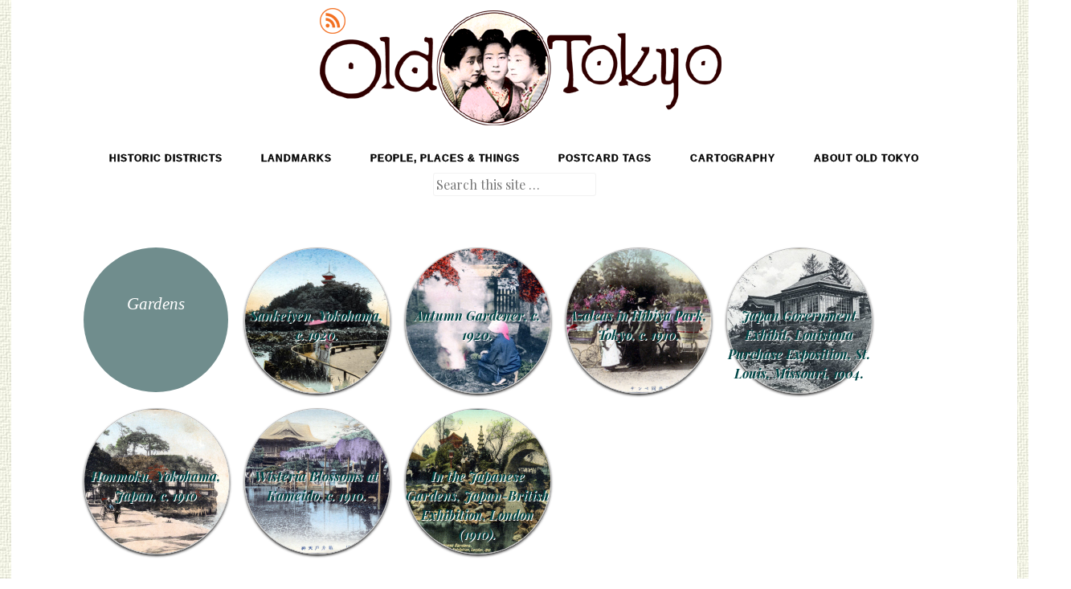

--- FILE ---
content_type: text/html; charset=UTF-8
request_url: https://www.oldtokyo.com/tag/gardens/
body_size: 12889
content:
<!DOCTYPE html>
<html dir="ltr" lang="en-US" prefix="og: https://ogp.me/ns#">
<head>
<meta charset="UTF-8" />
<meta name="viewport" content="width=device-width" />
<title>Gardens | Old TokyoOld Tokyo</title>
<link rel="profile" href="http://gmpg.org/xfn/11" />
<link rel="pingback" href="https://www.oldtokyo.com/xmlrpc.php" />
<!--[if lt IE 9]>
<script src="https://www.oldtokyo.com/wp-content/themes/spun/js/html5.js" type="text/javascript"></script>
<script type='text/javascript' src='https://ajax.googleapis.com/ajax/libs/jquery/1.7.2/jquery.min.js'></script>
<script>

$(document).ready(function () {  
  var top = $('.main-navigation').offset().top - parseFloat($('.main-navigation').css('marginTop').replace(/auto/, 100));
  $(window).scroll(function (event) {
    // what the y position of the scroll is
    var y = $(this).scrollTop();

    // whether that's below the form
    if (y >= top) {
      // if so, ad the fixed class
      $('.main-navigationD').addClass('fixed');
    } else {
      // otherwise remove it
      $('.main-navigation').removeClass('fixed');
    }
  });
});

</script><!-- Floating/Fix navigation bar -->

<![endif]-->


		<!-- All in One SEO 4.9.3 - aioseo.com -->
	<meta name="robots" content="max-image-preview:large" />
	<link rel="canonical" href="https://www.oldtokyo.com/tag/gardens/" />
	<meta name="generator" content="All in One SEO (AIOSEO) 4.9.3" />
		<script type="application/ld+json" class="aioseo-schema">
			{"@context":"https:\/\/schema.org","@graph":[{"@type":"BreadcrumbList","@id":"https:\/\/www.oldtokyo.com\/tag\/gardens\/#breadcrumblist","itemListElement":[{"@type":"ListItem","@id":"https:\/\/www.oldtokyo.com#listItem","position":1,"name":"Home","item":"https:\/\/www.oldtokyo.com","nextItem":{"@type":"ListItem","@id":"https:\/\/www.oldtokyo.com\/tag\/gardens\/#listItem","name":"Gardens"}},{"@type":"ListItem","@id":"https:\/\/www.oldtokyo.com\/tag\/gardens\/#listItem","position":2,"name":"Gardens","previousItem":{"@type":"ListItem","@id":"https:\/\/www.oldtokyo.com#listItem","name":"Home"}}]},{"@type":"CollectionPage","@id":"https:\/\/www.oldtokyo.com\/tag\/gardens\/#collectionpage","url":"https:\/\/www.oldtokyo.com\/tag\/gardens\/","name":"Gardens | Old Tokyo","inLanguage":"en-US","isPartOf":{"@id":"https:\/\/www.oldtokyo.com\/#website"},"breadcrumb":{"@id":"https:\/\/www.oldtokyo.com\/tag\/gardens\/#breadcrumblist"}},{"@type":"Person","@id":"https:\/\/www.oldtokyo.com\/#person"},{"@type":"WebSite","@id":"https:\/\/www.oldtokyo.com\/#website","url":"https:\/\/www.oldtokyo.com\/","name":"Old Tokyo","description":"Vintage Japanese Postcard Museum","inLanguage":"en-US","publisher":{"@id":"https:\/\/www.oldtokyo.com\/#person"}}]}
		</script>
		<!-- All in One SEO -->

<!-- Google tag (gtag.js) consent mode dataLayer added by Site Kit -->
<script type="text/javascript" id="google_gtagjs-js-consent-mode-data-layer">
/* <![CDATA[ */
window.dataLayer = window.dataLayer || [];function gtag(){dataLayer.push(arguments);}
gtag('consent', 'default', {"ad_personalization":"denied","ad_storage":"denied","ad_user_data":"denied","analytics_storage":"denied","functionality_storage":"denied","security_storage":"denied","personalization_storage":"denied","region":["AT","BE","BG","CH","CY","CZ","DE","DK","EE","ES","FI","FR","GB","GR","HR","HU","IE","IS","IT","LI","LT","LU","LV","MT","NL","NO","PL","PT","RO","SE","SI","SK"],"wait_for_update":500});
window._googlesitekitConsentCategoryMap = {"statistics":["analytics_storage"],"marketing":["ad_storage","ad_user_data","ad_personalization"],"functional":["functionality_storage","security_storage"],"preferences":["personalization_storage"]};
window._googlesitekitConsents = {"ad_personalization":"denied","ad_storage":"denied","ad_user_data":"denied","analytics_storage":"denied","functionality_storage":"denied","security_storage":"denied","personalization_storage":"denied","region":["AT","BE","BG","CH","CY","CZ","DE","DK","EE","ES","FI","FR","GB","GR","HR","HU","IE","IS","IT","LI","LT","LU","LV","MT","NL","NO","PL","PT","RO","SE","SI","SK"],"wait_for_update":500};
/* ]]> */
</script>
<!-- End Google tag (gtag.js) consent mode dataLayer added by Site Kit -->
<link rel='dns-prefetch' href='//www.googletagmanager.com' />
<link rel='dns-prefetch' href='//fonts.googleapis.com' />
<link rel='dns-prefetch' href='//pagead2.googlesyndication.com' />
<link rel="alternate" type="application/rss+xml" title="Old Tokyo &raquo; Feed" href="https://www.oldtokyo.com/feed/" />
<link rel="alternate" type="application/rss+xml" title="Old Tokyo &raquo; Comments Feed" href="https://www.oldtokyo.com/comments/feed/" />
<link rel="alternate" type="application/rss+xml" title="Old Tokyo &raquo; Gardens Tag Feed" href="https://www.oldtokyo.com/tag/gardens/feed/" />
<style id='wp-img-auto-sizes-contain-inline-css' type='text/css'>
img:is([sizes=auto i],[sizes^="auto," i]){contain-intrinsic-size:3000px 1500px}
/*# sourceURL=wp-img-auto-sizes-contain-inline-css */
</style>
<link rel='stylesheet' id='style-css' href='https://www.oldtokyo.com/wp-content/themes/spun-child/style.css?ver=6.9' type='text/css' media='all' />
<link rel='stylesheet' id='spun-quicksand-css' href='https://fonts.googleapis.com/css?family=Quicksand%3A300&#038;ver=20121005' type='text/css' media='all' />
<link rel='stylesheet' id='spun-playfair-css' href='https://fonts.googleapis.com/css?family=Playfair+Display%3A400%2C700%2C400italic%2C700italic&#038;ver=20121005' type='text/css' media='all' />
<link rel='stylesheet' id='spun-nunito-css' href='https://fonts.googleapis.com/css?family=Nunito%3A300&#038;ver=20121005' type='text/css' media='all' />
<style id='wp-emoji-styles-inline-css' type='text/css'>

	img.wp-smiley, img.emoji {
		display: inline !important;
		border: none !important;
		box-shadow: none !important;
		height: 1em !important;
		width: 1em !important;
		margin: 0 0.07em !important;
		vertical-align: -0.1em !important;
		background: none !important;
		padding: 0 !important;
	}
/*# sourceURL=wp-emoji-styles-inline-css */
</style>
<style id='wp-block-library-inline-css' type='text/css'>
:root{--wp-block-synced-color:#7a00df;--wp-block-synced-color--rgb:122,0,223;--wp-bound-block-color:var(--wp-block-synced-color);--wp-editor-canvas-background:#ddd;--wp-admin-theme-color:#007cba;--wp-admin-theme-color--rgb:0,124,186;--wp-admin-theme-color-darker-10:#006ba1;--wp-admin-theme-color-darker-10--rgb:0,107,160.5;--wp-admin-theme-color-darker-20:#005a87;--wp-admin-theme-color-darker-20--rgb:0,90,135;--wp-admin-border-width-focus:2px}@media (min-resolution:192dpi){:root{--wp-admin-border-width-focus:1.5px}}.wp-element-button{cursor:pointer}:root .has-very-light-gray-background-color{background-color:#eee}:root .has-very-dark-gray-background-color{background-color:#313131}:root .has-very-light-gray-color{color:#eee}:root .has-very-dark-gray-color{color:#313131}:root .has-vivid-green-cyan-to-vivid-cyan-blue-gradient-background{background:linear-gradient(135deg,#00d084,#0693e3)}:root .has-purple-crush-gradient-background{background:linear-gradient(135deg,#34e2e4,#4721fb 50%,#ab1dfe)}:root .has-hazy-dawn-gradient-background{background:linear-gradient(135deg,#faaca8,#dad0ec)}:root .has-subdued-olive-gradient-background{background:linear-gradient(135deg,#fafae1,#67a671)}:root .has-atomic-cream-gradient-background{background:linear-gradient(135deg,#fdd79a,#004a59)}:root .has-nightshade-gradient-background{background:linear-gradient(135deg,#330968,#31cdcf)}:root .has-midnight-gradient-background{background:linear-gradient(135deg,#020381,#2874fc)}:root{--wp--preset--font-size--normal:16px;--wp--preset--font-size--huge:42px}.has-regular-font-size{font-size:1em}.has-larger-font-size{font-size:2.625em}.has-normal-font-size{font-size:var(--wp--preset--font-size--normal)}.has-huge-font-size{font-size:var(--wp--preset--font-size--huge)}.has-text-align-center{text-align:center}.has-text-align-left{text-align:left}.has-text-align-right{text-align:right}.has-fit-text{white-space:nowrap!important}#end-resizable-editor-section{display:none}.aligncenter{clear:both}.items-justified-left{justify-content:flex-start}.items-justified-center{justify-content:center}.items-justified-right{justify-content:flex-end}.items-justified-space-between{justify-content:space-between}.screen-reader-text{border:0;clip-path:inset(50%);height:1px;margin:-1px;overflow:hidden;padding:0;position:absolute;width:1px;word-wrap:normal!important}.screen-reader-text:focus{background-color:#ddd;clip-path:none;color:#444;display:block;font-size:1em;height:auto;left:5px;line-height:normal;padding:15px 23px 14px;text-decoration:none;top:5px;width:auto;z-index:100000}html :where(.has-border-color){border-style:solid}html :where([style*=border-top-color]){border-top-style:solid}html :where([style*=border-right-color]){border-right-style:solid}html :where([style*=border-bottom-color]){border-bottom-style:solid}html :where([style*=border-left-color]){border-left-style:solid}html :where([style*=border-width]){border-style:solid}html :where([style*=border-top-width]){border-top-style:solid}html :where([style*=border-right-width]){border-right-style:solid}html :where([style*=border-bottom-width]){border-bottom-style:solid}html :where([style*=border-left-width]){border-left-style:solid}html :where(img[class*=wp-image-]){height:auto;max-width:100%}:where(figure){margin:0 0 1em}html :where(.is-position-sticky){--wp-admin--admin-bar--position-offset:var(--wp-admin--admin-bar--height,0px)}@media screen and (max-width:600px){html :where(.is-position-sticky){--wp-admin--admin-bar--position-offset:0px}}

/*# sourceURL=wp-block-library-inline-css */
</style><style id='global-styles-inline-css' type='text/css'>
:root{--wp--preset--aspect-ratio--square: 1;--wp--preset--aspect-ratio--4-3: 4/3;--wp--preset--aspect-ratio--3-4: 3/4;--wp--preset--aspect-ratio--3-2: 3/2;--wp--preset--aspect-ratio--2-3: 2/3;--wp--preset--aspect-ratio--16-9: 16/9;--wp--preset--aspect-ratio--9-16: 9/16;--wp--preset--color--black: #000000;--wp--preset--color--cyan-bluish-gray: #abb8c3;--wp--preset--color--white: #ffffff;--wp--preset--color--pale-pink: #f78da7;--wp--preset--color--vivid-red: #cf2e2e;--wp--preset--color--luminous-vivid-orange: #ff6900;--wp--preset--color--luminous-vivid-amber: #fcb900;--wp--preset--color--light-green-cyan: #7bdcb5;--wp--preset--color--vivid-green-cyan: #00d084;--wp--preset--color--pale-cyan-blue: #8ed1fc;--wp--preset--color--vivid-cyan-blue: #0693e3;--wp--preset--color--vivid-purple: #9b51e0;--wp--preset--gradient--vivid-cyan-blue-to-vivid-purple: linear-gradient(135deg,rgb(6,147,227) 0%,rgb(155,81,224) 100%);--wp--preset--gradient--light-green-cyan-to-vivid-green-cyan: linear-gradient(135deg,rgb(122,220,180) 0%,rgb(0,208,130) 100%);--wp--preset--gradient--luminous-vivid-amber-to-luminous-vivid-orange: linear-gradient(135deg,rgb(252,185,0) 0%,rgb(255,105,0) 100%);--wp--preset--gradient--luminous-vivid-orange-to-vivid-red: linear-gradient(135deg,rgb(255,105,0) 0%,rgb(207,46,46) 100%);--wp--preset--gradient--very-light-gray-to-cyan-bluish-gray: linear-gradient(135deg,rgb(238,238,238) 0%,rgb(169,184,195) 100%);--wp--preset--gradient--cool-to-warm-spectrum: linear-gradient(135deg,rgb(74,234,220) 0%,rgb(151,120,209) 20%,rgb(207,42,186) 40%,rgb(238,44,130) 60%,rgb(251,105,98) 80%,rgb(254,248,76) 100%);--wp--preset--gradient--blush-light-purple: linear-gradient(135deg,rgb(255,206,236) 0%,rgb(152,150,240) 100%);--wp--preset--gradient--blush-bordeaux: linear-gradient(135deg,rgb(254,205,165) 0%,rgb(254,45,45) 50%,rgb(107,0,62) 100%);--wp--preset--gradient--luminous-dusk: linear-gradient(135deg,rgb(255,203,112) 0%,rgb(199,81,192) 50%,rgb(65,88,208) 100%);--wp--preset--gradient--pale-ocean: linear-gradient(135deg,rgb(255,245,203) 0%,rgb(182,227,212) 50%,rgb(51,167,181) 100%);--wp--preset--gradient--electric-grass: linear-gradient(135deg,rgb(202,248,128) 0%,rgb(113,206,126) 100%);--wp--preset--gradient--midnight: linear-gradient(135deg,rgb(2,3,129) 0%,rgb(40,116,252) 100%);--wp--preset--font-size--small: 13px;--wp--preset--font-size--medium: 20px;--wp--preset--font-size--large: 36px;--wp--preset--font-size--x-large: 42px;--wp--preset--spacing--20: 0.44rem;--wp--preset--spacing--30: 0.67rem;--wp--preset--spacing--40: 1rem;--wp--preset--spacing--50: 1.5rem;--wp--preset--spacing--60: 2.25rem;--wp--preset--spacing--70: 3.38rem;--wp--preset--spacing--80: 5.06rem;--wp--preset--shadow--natural: 6px 6px 9px rgba(0, 0, 0, 0.2);--wp--preset--shadow--deep: 12px 12px 50px rgba(0, 0, 0, 0.4);--wp--preset--shadow--sharp: 6px 6px 0px rgba(0, 0, 0, 0.2);--wp--preset--shadow--outlined: 6px 6px 0px -3px rgb(255, 255, 255), 6px 6px rgb(0, 0, 0);--wp--preset--shadow--crisp: 6px 6px 0px rgb(0, 0, 0);}:where(.is-layout-flex){gap: 0.5em;}:where(.is-layout-grid){gap: 0.5em;}body .is-layout-flex{display: flex;}.is-layout-flex{flex-wrap: wrap;align-items: center;}.is-layout-flex > :is(*, div){margin: 0;}body .is-layout-grid{display: grid;}.is-layout-grid > :is(*, div){margin: 0;}:where(.wp-block-columns.is-layout-flex){gap: 2em;}:where(.wp-block-columns.is-layout-grid){gap: 2em;}:where(.wp-block-post-template.is-layout-flex){gap: 1.25em;}:where(.wp-block-post-template.is-layout-grid){gap: 1.25em;}.has-black-color{color: var(--wp--preset--color--black) !important;}.has-cyan-bluish-gray-color{color: var(--wp--preset--color--cyan-bluish-gray) !important;}.has-white-color{color: var(--wp--preset--color--white) !important;}.has-pale-pink-color{color: var(--wp--preset--color--pale-pink) !important;}.has-vivid-red-color{color: var(--wp--preset--color--vivid-red) !important;}.has-luminous-vivid-orange-color{color: var(--wp--preset--color--luminous-vivid-orange) !important;}.has-luminous-vivid-amber-color{color: var(--wp--preset--color--luminous-vivid-amber) !important;}.has-light-green-cyan-color{color: var(--wp--preset--color--light-green-cyan) !important;}.has-vivid-green-cyan-color{color: var(--wp--preset--color--vivid-green-cyan) !important;}.has-pale-cyan-blue-color{color: var(--wp--preset--color--pale-cyan-blue) !important;}.has-vivid-cyan-blue-color{color: var(--wp--preset--color--vivid-cyan-blue) !important;}.has-vivid-purple-color{color: var(--wp--preset--color--vivid-purple) !important;}.has-black-background-color{background-color: var(--wp--preset--color--black) !important;}.has-cyan-bluish-gray-background-color{background-color: var(--wp--preset--color--cyan-bluish-gray) !important;}.has-white-background-color{background-color: var(--wp--preset--color--white) !important;}.has-pale-pink-background-color{background-color: var(--wp--preset--color--pale-pink) !important;}.has-vivid-red-background-color{background-color: var(--wp--preset--color--vivid-red) !important;}.has-luminous-vivid-orange-background-color{background-color: var(--wp--preset--color--luminous-vivid-orange) !important;}.has-luminous-vivid-amber-background-color{background-color: var(--wp--preset--color--luminous-vivid-amber) !important;}.has-light-green-cyan-background-color{background-color: var(--wp--preset--color--light-green-cyan) !important;}.has-vivid-green-cyan-background-color{background-color: var(--wp--preset--color--vivid-green-cyan) !important;}.has-pale-cyan-blue-background-color{background-color: var(--wp--preset--color--pale-cyan-blue) !important;}.has-vivid-cyan-blue-background-color{background-color: var(--wp--preset--color--vivid-cyan-blue) !important;}.has-vivid-purple-background-color{background-color: var(--wp--preset--color--vivid-purple) !important;}.has-black-border-color{border-color: var(--wp--preset--color--black) !important;}.has-cyan-bluish-gray-border-color{border-color: var(--wp--preset--color--cyan-bluish-gray) !important;}.has-white-border-color{border-color: var(--wp--preset--color--white) !important;}.has-pale-pink-border-color{border-color: var(--wp--preset--color--pale-pink) !important;}.has-vivid-red-border-color{border-color: var(--wp--preset--color--vivid-red) !important;}.has-luminous-vivid-orange-border-color{border-color: var(--wp--preset--color--luminous-vivid-orange) !important;}.has-luminous-vivid-amber-border-color{border-color: var(--wp--preset--color--luminous-vivid-amber) !important;}.has-light-green-cyan-border-color{border-color: var(--wp--preset--color--light-green-cyan) !important;}.has-vivid-green-cyan-border-color{border-color: var(--wp--preset--color--vivid-green-cyan) !important;}.has-pale-cyan-blue-border-color{border-color: var(--wp--preset--color--pale-cyan-blue) !important;}.has-vivid-cyan-blue-border-color{border-color: var(--wp--preset--color--vivid-cyan-blue) !important;}.has-vivid-purple-border-color{border-color: var(--wp--preset--color--vivid-purple) !important;}.has-vivid-cyan-blue-to-vivid-purple-gradient-background{background: var(--wp--preset--gradient--vivid-cyan-blue-to-vivid-purple) !important;}.has-light-green-cyan-to-vivid-green-cyan-gradient-background{background: var(--wp--preset--gradient--light-green-cyan-to-vivid-green-cyan) !important;}.has-luminous-vivid-amber-to-luminous-vivid-orange-gradient-background{background: var(--wp--preset--gradient--luminous-vivid-amber-to-luminous-vivid-orange) !important;}.has-luminous-vivid-orange-to-vivid-red-gradient-background{background: var(--wp--preset--gradient--luminous-vivid-orange-to-vivid-red) !important;}.has-very-light-gray-to-cyan-bluish-gray-gradient-background{background: var(--wp--preset--gradient--very-light-gray-to-cyan-bluish-gray) !important;}.has-cool-to-warm-spectrum-gradient-background{background: var(--wp--preset--gradient--cool-to-warm-spectrum) !important;}.has-blush-light-purple-gradient-background{background: var(--wp--preset--gradient--blush-light-purple) !important;}.has-blush-bordeaux-gradient-background{background: var(--wp--preset--gradient--blush-bordeaux) !important;}.has-luminous-dusk-gradient-background{background: var(--wp--preset--gradient--luminous-dusk) !important;}.has-pale-ocean-gradient-background{background: var(--wp--preset--gradient--pale-ocean) !important;}.has-electric-grass-gradient-background{background: var(--wp--preset--gradient--electric-grass) !important;}.has-midnight-gradient-background{background: var(--wp--preset--gradient--midnight) !important;}.has-small-font-size{font-size: var(--wp--preset--font-size--small) !important;}.has-medium-font-size{font-size: var(--wp--preset--font-size--medium) !important;}.has-large-font-size{font-size: var(--wp--preset--font-size--large) !important;}.has-x-large-font-size{font-size: var(--wp--preset--font-size--x-large) !important;}
/*# sourceURL=global-styles-inline-css */
</style>

<style id='classic-theme-styles-inline-css' type='text/css'>
/*! This file is auto-generated */
.wp-block-button__link{color:#fff;background-color:#32373c;border-radius:9999px;box-shadow:none;text-decoration:none;padding:calc(.667em + 2px) calc(1.333em + 2px);font-size:1.125em}.wp-block-file__button{background:#32373c;color:#fff;text-decoration:none}
/*# sourceURL=/wp-includes/css/classic-themes.min.css */
</style>
<link rel='stylesheet' id='contact-form-7-css' href='https://www.oldtokyo.com/wp-content/plugins/contact-form-7/includes/css/styles.css?ver=6.1.4' type='text/css' media='all' />
<link rel='stylesheet' id='responsive-lightbox-prettyphoto-css' href='https://www.oldtokyo.com/wp-content/plugins/responsive-lightbox/assets/prettyphoto/prettyPhoto.min.css?ver=3.1.6' type='text/css' media='all' />
<link rel='stylesheet' id='widgets-on-pages-css' href='https://www.oldtokyo.com/wp-content/plugins/widgets-on-pages/public/css/widgets-on-pages-public.css?ver=1.4.0' type='text/css' media='all' />
<style id='wcw-inlinecss-inline-css' type='text/css'>
 .widget_wpcategorieswidget ul.children{display:none;} .widget_wp_categories_widget{background:#fff; position:relative;}.widget_wp_categories_widget h2,.widget_wpcategorieswidget h2{color:#4a5f6d;font-size:20px;font-weight:400;margin:0 0 25px;line-height:24px;text-transform:uppercase}.widget_wp_categories_widget ul li,.widget_wpcategorieswidget ul li{font-size: 16px; margin: 0px; border-bottom: 1px dashed #f0f0f0; position: relative; list-style-type: none; line-height: 35px;}.widget_wp_categories_widget ul li:last-child,.widget_wpcategorieswidget ul li:last-child{border:none;}.widget_wp_categories_widget ul li a,.widget_wpcategorieswidget ul li a{display:inline-block;color:#007acc;transition:all .5s ease;-webkit-transition:all .5s ease;-ms-transition:all .5s ease;-moz-transition:all .5s ease;text-decoration:none;}.widget_wp_categories_widget ul li a:hover,.widget_wp_categories_widget ul li.active-cat a,.widget_wp_categories_widget ul li.active-cat span.post-count,.widget_wpcategorieswidget ul li a:hover,.widget_wpcategorieswidget ul li.active-cat a,.widget_wpcategorieswidget ul li.active-cat span.post-count{color:#ee546c}.widget_wp_categories_widget ul li span.post-count,.widget_wpcategorieswidget ul li span.post-count{height: 30px; min-width: 35px; text-align: center; background: #fff; color: #605f5f; border-radius: 5px; box-shadow: inset 2px 1px 3px rgba(0, 122, 204,.1); top: 0px; float: right; margin-top: 2px;}li.cat-item.cat-have-child > span.post-count{float:inherit;}li.cat-item.cat-item-7.cat-have-child { background: #f8f9fa; }li.cat-item.cat-have-child > span.post-count:before { content: "("; }li.cat-item.cat-have-child > span.post-count:after { content: ")"; }.cat-have-child.open-m-menu ul.children li { border-top: 1px solid #d8d8d8;border-bottom:none;}li.cat-item.cat-have-child:after{ position: absolute; right: 8px; top: 8px; background-image: url([data-uri]); content: ""; width: 18px; height: 18px;transform: rotate(270deg);}ul.children li.cat-item.cat-have-child:after{content:"";background-image: none;}.cat-have-child ul.children {display: none; z-index: 9; width: auto; position: relative; margin: 0px; padding: 0px; margin-top: 0px; padding-top: 10px; padding-bottom: 10px; list-style: none; text-align: left; background:  #f8f9fa; padding-left: 5px;}.widget_wp_categories_widget ul li ul.children li,.widget_wpcategorieswidget ul li ul.children li { border-bottom: 1px solid #fff; padding-right: 5px; }.cat-have-child.open-m-menu ul.children{display:block;}li.cat-item.cat-have-child.open-m-menu:after{transform: rotate(0deg);}.widget_wp_categories_widget > li.product_cat,.widget_wpcategorieswidget > li.product_cat {list-style: none;}.widget_wp_categories_widget > ul,.widget_wpcategorieswidget > ul {padding: 0px;}.widget_wp_categories_widget > ul li ul ,.widget_wpcategorieswidget > ul li ul {padding-left: 15px;} .wcwpro-list{padding: 0 15px;}
/*# sourceURL=wcw-inlinecss-inline-css */
</style>
<link rel='stylesheet' id='tablepress-default-css' href='https://www.oldtokyo.com/wp-content/tablepress-combined.min.css?ver=44' type='text/css' media='all' />
<script type="text/javascript" src="https://www.oldtokyo.com/wp-includes/js/jquery/jquery.min.js?ver=3.7.1" id="jquery-core-js"></script>
<script type="text/javascript" id="jquery-core-js-after">
/* <![CDATA[ */
jQuery(document).ready(function($){ jQuery('li.cat-item:has(ul.children)').addClass('cat-have-child'); jQuery('.cat-have-child').removeClass('open-m-menu');jQuery('li.cat-have-child > a').click(function(){window.location.href=jQuery(this).attr('href');return false;});jQuery('li.cat-have-child').click(function(){

		var li_parentdiv = jQuery(this).parent().parent().parent().attr('class');
			if(jQuery(this).hasClass('open-m-menu')){jQuery('.cat-have-child').removeClass('open-m-menu');}else{jQuery('.cat-have-child').removeClass('open-m-menu');jQuery(this).addClass('open-m-menu');}});});
//# sourceURL=jquery-core-js-after
/* ]]> */
</script>
<script type="text/javascript" src="https://www.oldtokyo.com/wp-includes/js/jquery/jquery-migrate.min.js?ver=3.4.1" id="jquery-migrate-js"></script>
<script type="text/javascript" src="https://www.oldtokyo.com/wp-content/plugins/responsive-lightbox/assets/prettyphoto/jquery.prettyPhoto.min.js?ver=3.1.6" id="responsive-lightbox-prettyphoto-js"></script>
<script type="text/javascript" src="https://www.oldtokyo.com/wp-includes/js/underscore.min.js?ver=1.13.7" id="underscore-js"></script>
<script type="text/javascript" src="https://www.oldtokyo.com/wp-content/plugins/responsive-lightbox/assets/infinitescroll/infinite-scroll.pkgd.min.js?ver=4.0.1" id="responsive-lightbox-infinite-scroll-js"></script>
<script type="text/javascript" src="https://www.oldtokyo.com/wp-content/plugins/responsive-lightbox/assets/dompurify/purify.min.js?ver=3.3.1" id="dompurify-js"></script>
<script type="text/javascript" id="responsive-lightbox-sanitizer-js-before">
/* <![CDATA[ */
window.RLG = window.RLG || {}; window.RLG.sanitizeAllowedHosts = ["youtube.com","www.youtube.com","youtu.be","vimeo.com","player.vimeo.com"];
//# sourceURL=responsive-lightbox-sanitizer-js-before
/* ]]> */
</script>
<script type="text/javascript" src="https://www.oldtokyo.com/wp-content/plugins/responsive-lightbox/js/sanitizer.js?ver=2.6.1" id="responsive-lightbox-sanitizer-js"></script>
<script type="text/javascript" id="responsive-lightbox-js-before">
/* <![CDATA[ */
var rlArgs = {"script":"prettyphoto","selector":"lightbox","customEvents":"","activeGalleries":true,"animationSpeed":"normal","slideshow":false,"slideshowDelay":5000,"slideshowAutoplay":false,"opacity":"0.75","showTitle":true,"allowResize":true,"allowExpand":true,"width":1080,"height":720,"separator":"\/","theme":"pp_default","horizontalPadding":20,"hideFlash":false,"wmode":"opaque","videoAutoplay":false,"modal":false,"deeplinking":false,"overlayGallery":false,"keyboardShortcuts":true,"social":false,"woocommerce_gallery":false,"ajaxurl":"https:\/\/www.oldtokyo.com\/wp-admin\/admin-ajax.php","nonce":"2493de1c8e","preview":false,"postId":21168,"scriptExtension":false};

//# sourceURL=responsive-lightbox-js-before
/* ]]> */
</script>
<script type="text/javascript" src="https://www.oldtokyo.com/wp-content/plugins/responsive-lightbox/js/front.js?ver=2.6.1" id="responsive-lightbox-js"></script>

<!-- Google tag (gtag.js) snippet added by Site Kit -->
<!-- Google Analytics snippet added by Site Kit -->
<script type="text/javascript" src="https://www.googletagmanager.com/gtag/js?id=GT-TXZ6Z9F" id="google_gtagjs-js" async></script>
<script type="text/javascript" id="google_gtagjs-js-after">
/* <![CDATA[ */
window.dataLayer = window.dataLayer || [];function gtag(){dataLayer.push(arguments);}
gtag("set","linker",{"domains":["www.oldtokyo.com"]});
gtag("js", new Date());
gtag("set", "developer_id.dZTNiMT", true);
gtag("config", "GT-TXZ6Z9F");
//# sourceURL=google_gtagjs-js-after
/* ]]> */
</script>
<link rel="https://api.w.org/" href="https://www.oldtokyo.com/wp-json/" /><link rel="alternate" title="JSON" type="application/json" href="https://www.oldtokyo.com/wp-json/wp/v2/tags/90" /><link rel="EditURI" type="application/rsd+xml" title="RSD" href="https://www.oldtokyo.com/xmlrpc.php?rsd" />
<meta name="generator" content="WordPress 6.9" />
<meta name="generator" content="Site Kit by Google 1.170.0" />
<!-- Google AdSense meta tags added by Site Kit -->
<meta name="google-adsense-platform-account" content="ca-host-pub-2644536267352236">
<meta name="google-adsense-platform-domain" content="sitekit.withgoogle.com">
<!-- End Google AdSense meta tags added by Site Kit -->
<style type="text/css">.recentcomments a{display:inline !important;padding:0 !important;margin:0 !important;}</style>	<style type="text/css">
			.site-title,
		.site-description {
			position: absolute !important;
			clip: rect(1px 1px 1px 1px); /* IE6, IE7 */
			clip: rect(1px, 1px, 1px, 1px);
		}
		</style>
	<style type="text/css" id="custom-background-css">
body.custom-background { background-image: url("https://www.oldtokyo.com/wp-content/uploads/2014/12/canvas-fabric.jpg"); background-position: left top; background-size: auto; background-repeat: repeat; background-attachment: scroll; }
</style>
	
<!-- Google AdSense snippet added by Site Kit -->
<script type="text/javascript" async="async" src="https://pagead2.googlesyndication.com/pagead/js/adsbygoogle.js?client=ca-pub-3677055155201203&amp;host=ca-host-pub-2644536267352236" crossorigin="anonymous"></script>

<!-- End Google AdSense snippet added by Site Kit -->
<link rel="icon" href="https://www.oldtokyo.com/wp-content/uploads/2019/12/ot-icon-150x150.png" sizes="32x32" />
<link rel="icon" href="https://www.oldtokyo.com/wp-content/uploads/2019/12/ot-icon.png" sizes="192x192" />
<link rel="apple-touch-icon" href="https://www.oldtokyo.com/wp-content/uploads/2019/12/ot-icon.png" />
<meta name="msapplication-TileImage" content="https://www.oldtokyo.com/wp-content/uploads/2019/12/ot-icon.png" />
<style id="sccss">/* Enter Your Custom CSS Here */

/* KOSAKA COPPER MINE border removal */

#attachment_29922 {
	border-color: #fff ;
}

.wp-image-29922 {
	border-color: #fff ;
	-webkit-box-shadow: none ;
	-moz-box-shadow: none ;
	box-shadow: none ;
}

/* LIFE IN THE NAVY border removal*/

#attachment-30118 {
	border-color: #fff;
}

.wp-image-30118 {
	border-color: #fff ;
	-webkit-box-shadow: none ;
	-moz-box-shadow: none ;
	box-shadow: none ;
}

/* STEAM LOCOMOTIVES TABLE */

.tablepress-id-4 {
	font: 0.9em sans-serif ;
	color: #000 ;
}

/* Categories Page Stylings */

/* Responsive three-column grid for categories */
.category-grid {
    display: grid;
    grid-template-columns: repeat(auto-fit, minmax(200px, 1fr));
    gap: 20px;
    max-width: 1000px;
    margin: auto;
    padding: 20px;
}

.category-item {
    background: #669999;
	color: #ffffff;
    padding: 15px;
    border-radius: 5px;
    text-align: center;
    transition: 0.3s ease-in-out;
}

.category-item:hover {
    background: #336666;
}

.category-item a {
    text-decoration: none;
	font-size: 1em;
    font-weight: bold;
    color: #ffffff;
    display: block;
}


#tablepress-4.column-1 {width: 30%;}
#tablepress-4.column-2 {width: 60%;}</style>
<!-- Google Analytics -->

<script>
  (function(i,s,o,g,r,a,m){i['GoogleAnalyticsObject']=r;i[r]=i[r]||function(){
  (i[r].q=i[r].q||[]).push(arguments)},i[r].l=1*new Date();a=s.createElement(o),
  m=s.getElementsByTagName(o)[0];a.async=1;a.src=g;m.parentNode.insertBefore(a,m)
  })(window,document,'script','//www.google-analytics.com/analytics.js','ga');

  ga('create', 'UA-55853275-1', 'oldtokyo.com');
  ga('send', 'pageview');

</script>
	
<script defer src="https://static.getbutton.io/widget/bundle.js?id=Zs6Jn" ></script>

</head>

<body class="archive tag tag-gardens tag-90 custom-background wp-theme-spun wp-child-theme-spun-child">
<div id="page" class="hfeed site">
		<header id="masthead" class="site-header" role="banner">
					<a href="https://www.oldtokyo.com/" title="Old Tokyo" rel="home">
				<img src="https://www.oldtokyo.com/wp-content/uploads/2019/12/ot-header-2020-500x149-1.png" width="500" height="149" alt="" />
			</a>
				<hgroup>
			<h1 class="site-title"><a href="https://www.oldtokyo.com/" title="Old Tokyo" rel="home">Old Tokyo</a></h1>
		</hgroup>

		<br />
		<nav role="navigation" class="site-navigation main-navigation">
			<h1 class="assistive-text">Menu</h1>
			<div class="assistive-text skip-link"><a href="#content" title="Skip to content">Skip to content</a></div>

			<div class="menu-top_nav-container"><ul id="menu-top_nav" class="menu"><li id="menu-item-1086" class="menu-item menu-item-type-custom menu-item-object-custom menu-item-has-children menu-item-1086"><a href="#">Historic Districts</a>
<ul class="sub-menu">
	<li id="menu-item-1089" class="menu-item menu-item-type-custom menu-item-object-custom menu-item-1089"><a href="https://www.oldtokyo.com/ginza-crossing">Ginza Crossing</a></li>
	<li id="menu-item-1210" class="menu-item menu-item-type-custom menu-item-object-custom menu-item-1210"><a href="https://www.oldtokyo.com/marunouchi-district">Marunouchi District</a></li>
	<li id="menu-item-1163" class="menu-item menu-item-type-custom menu-item-object-custom menu-item-1163"><a href="https://www.oldtokyo.com/nihonbashi-district">Nihonbashi District</a></li>
	<li id="menu-item-1088" class="menu-item menu-item-type-custom menu-item-object-custom menu-item-1088"><a href="https://www.oldtokyo.com/yoshiwara-tokyo">Yoshiwara (Tokyo)</a></li>
</ul>
</li>
<li id="menu-item-1442" class="menu-item menu-item-type-taxonomy menu-item-object-category menu-item-has-children menu-item-1442"><a href="https://www.oldtokyo.com/category/people-places-things/notable-landmark/">Landmarks</a>
<ul class="sub-menu">
	<li id="menu-item-1117" class="menu-item menu-item-type-custom menu-item-object-custom menu-item-1117"><a href="https://www.oldtokyo.com/hibiya-park">Hibiya Park</a></li>
	<li id="menu-item-1091" class="menu-item menu-item-type-custom menu-item-object-custom menu-item-1091"><a href="http://www.oldtokyo.com/imperial-hotel-wright">Imperial Hotel (Wright)</a></li>
	<li id="menu-item-1218" class="menu-item menu-item-type-custom menu-item-object-custom menu-item-1218"><a href="http://www.oldtokyo.com/kokugikan">Kokugikan (Sumo Hall)</a></li>
	<li id="menu-item-1164" class="menu-item menu-item-type-custom menu-item-object-custom menu-item-1164"><a href="http://www.oldtokyo.com/nihonbashi-bridge">Nihonbashi Bridge</a></li>
	<li id="menu-item-1090" class="menu-item menu-item-type-custom menu-item-object-custom menu-item-1090"><a href="http://www.oldtokyo.com/tokyo-station">Tokyo Central Station</a></li>
	<li id="menu-item-1165" class="menu-item menu-item-type-custom menu-item-object-custom menu-item-1165"><a href="http://www.oldtokyo.com/ueno-park">Ueno Park</a></li>
</ul>
</li>
<li id="menu-item-25472" class="menu-item menu-item-type-custom menu-item-object-custom menu-item-25472"><a href="https://www.oldtokyo.com/categories/">People, Places &#038; Things</a></li>
<li id="menu-item-1201" class="menu-item menu-item-type-post_type menu-item-object-page menu-item-1201"><a href="https://www.oldtokyo.com/content-tags/">Postcard Tags</a></li>
<li id="menu-item-4726" class="menu-item menu-item-type-post_type menu-item-object-page menu-item-4726"><a href="https://www.oldtokyo.com/cartography/">Cartography</a></li>
<li id="menu-item-4728" class="menu-item menu-item-type-custom menu-item-object-custom menu-item-has-children menu-item-4728"><a href="#">About Old Tokyo</a>
<ul class="sub-menu">
	<li id="menu-item-1063" class="menu-item menu-item-type-post_type menu-item-object-page menu-item-1063"><a href="https://www.oldtokyo.com/a-brief-history-of-tokyo/">A Brief History of Tokyo</a></li>
	<li id="menu-item-1064" class="menu-item menu-item-type-post_type menu-item-object-page menu-item-1064"><a href="https://www.oldtokyo.com/bibliography/">Bibliography</a></li>
	<li id="menu-item-21051" class="menu-item menu-item-type-post_type menu-item-object-page menu-item-21051"><a href="https://www.oldtokyo.com/contact-me/">Contact Me</a></li>
	<li id="menu-item-31876" class="menu-item menu-item-type-post_type menu-item-object-page menu-item-privacy-policy menu-item-has-children menu-item-31876"><a rel="privacy-policy" href="https://www.oldtokyo.com/privacy-policy/">Privacy Policy</a>
	<ul class="sub-menu">
		<li id="menu-item-31882" class="menu-item menu-item-type-post_type menu-item-object-page menu-item-privacy-policy menu-item-31882"><a rel="privacy-policy" href="https://www.oldtokyo.com/privacy-policy/">Privacy Policy</a></li>
		<li id="menu-item-31879" class="menu-item menu-item-type-custom menu-item-object-custom menu-item-31879"><a href="#consent-change">Change privacy settings</a></li>
		<li id="menu-item-31881" class="menu-item menu-item-type-custom menu-item-object-custom menu-item-31881"><a href="#consent-revoke">Revoke consents</a></li>
		<li id="menu-item-31880" class="menu-item menu-item-type-custom menu-item-object-custom menu-item-31880"><a href="#consent-history">Privacy settings history</a></li>
	</ul>
</li>
</ul>
</li>
</ul></div>		</nav><!-- .site-navigation .main-navigation -->

<div style="text-align: center ;">	<form method="get" id="searchform" action="https://www.oldtokyo.com/" role="search">
		<label for="s" class="assistive-text">Search</label>
		<input type="text" class="field" name="s" value="" id="s" placeholder="Search this site &hellip;" />
		<input type="submit" class="submit" name="submit" id="searchsubmit" value="Go" />
	</form>
<br /><a href='http://feeds.feedburner.com/oldtokyo/bVtq'><img src='http://www.oldtokyo.com/wp-content/uploads/2021/02/rss-32x32-1.png' border='0'></a></div>

	</header><!-- #masthead .site-header -->

	<div id="main" class="site-main">
		<section id="primary" class="content-area">
			<div id="content" class="site-content" role="main">

			
				<header class="page-header">
					<h1 class="page-title">
						<span>Gardens</span><br />					</h1>
				</header><!-- .page-header -->

								
					 
<article id="post-21168" class="post-21168 post type-post status-publish format-standard has-post-thumbnail hentry category-14 category-notable-landmark category-yokohama tag-gardens tag-honmoku tag-sankei-en-gardens tag-tourism tag-yokohama">
        <a href="https://www.oldtokyo.com/sankeiyen-yokohama-c-1920/" title="Sankeiyen, Yokohama, c. 1920." rel="bookmark">
              <img width="360" height="360" src="https://www.oldtokyo.com/wp-content/uploads/2016/08/scan0005-2-360x360.jpg" class="attachment-post-thumbnail size-post-thumbnail wp-post-image" alt="" title="Sankeiyen, Yokohama, c. 1920." decoding="async" srcset="https://www.oldtokyo.com/wp-content/uploads/2016/08/scan0005-2-360x360.jpg 360w, https://www.oldtokyo.com/wp-content/uploads/2016/08/scan0005-2-150x150.jpg 150w" sizes="(max-width: 360px) 100vw, 360px" />              <span class="hometitle">Sankeiyen, Yokohama, c. 1920.</span>         </a>
</article><!-- #post-21168 -->

				
					 
<article id="post-17386" class="post-17386 post type-post status-publish format-standard has-post-thumbnail hentry category-14 category-parks-gardens tag-gardens tag-urban-landscaping tag-vocations">
        <a href="https://www.oldtokyo.com/autumn-gardener-c-1920/" title="Autumn Gardener, c. 1920." rel="bookmark">
              <img width="360" height="360" src="https://www.oldtokyo.com/wp-content/uploads/2018/03/scan0023-360x360.jpg" class="attachment-post-thumbnail size-post-thumbnail wp-post-image" alt="" title="Autumn Gardener, c. 1920." decoding="async" loading="lazy" srcset="https://www.oldtokyo.com/wp-content/uploads/2018/03/scan0023-360x360.jpg 360w, https://www.oldtokyo.com/wp-content/uploads/2018/03/scan0023-150x150.jpg 150w" sizes="auto, (max-width: 360px) 100vw, 360px" />              <span class="hometitle">Autumn Gardener, c. 1920.</span>         </a>
</article><!-- #post-17386 -->

				
					 
<article id="post-16677" class="post-16677 post type-post status-publish format-standard has-post-thumbnail hentry category-13 category-amusements category-historic-district category-parks-gardens tag-gardens tag-hibiya-park tag-animals-and-flora">
        <a href="https://www.oldtokyo.com/azaleas-in-hibiya-park-tokyo-c-1910/" title="Azaleas in Hibiya Park, Tokyo, c. 1910." rel="bookmark">
              <img width="360" height="360" src="https://www.oldtokyo.com/wp-content/uploads/2014/08/hibiya-azaleas-carriage-360x360.jpg" class="attachment-post-thumbnail size-post-thumbnail wp-post-image" alt="" title="Azaleas in Hibiya Park, Tokyo, c. 1910." decoding="async" loading="lazy" srcset="https://www.oldtokyo.com/wp-content/uploads/2014/08/hibiya-azaleas-carriage-360x360.jpg 360w, https://www.oldtokyo.com/wp-content/uploads/2014/08/hibiya-azaleas-carriage-150x150.jpg 150w" sizes="auto, (max-width: 360px) 100vw, 360px" />              <span class="hometitle">Azaleas in Hibiya Park, Tokyo, c. 1910.</span>         </a>
</article><!-- #post-16677 -->

				
					 
<article id="post-15281" class="post-15281 post type-post status-publish format-standard has-post-thumbnail hentry category-12 category-architecture category-museums-expos tag-expositions tag-gardens tag-government-ministries tag-japan-red-cross tag-louisiana-purchase-exposition-1904">
        <a href="https://www.oldtokyo.com/japan-government-exhibit-louisiana-purchase-exposition-st-louis-missouri-1904/" title="Japan Government Exhibit, Louisiana Purchase Exposition, St. Louis, Missouri, 1904." rel="bookmark">
              <img width="360" height="360" src="https://www.oldtokyo.com/wp-content/uploads/2017/09/scan0001-360x360.jpg" class="attachment-post-thumbnail size-post-thumbnail wp-post-image" alt="" title="Japan Government Exhibit, Louisiana Purchase Exposition, St. Louis, Missouri, 1904." decoding="async" loading="lazy" srcset="https://www.oldtokyo.com/wp-content/uploads/2017/09/scan0001-360x360.jpg 360w, https://www.oldtokyo.com/wp-content/uploads/2017/09/scan0001-150x150.jpg 150w" sizes="auto, (max-width: 360px) 100vw, 360px" />              <span class="hometitle">Japan Government Exhibit, Louisiana Purchase Exposition, St. Louis, Missouri, 1904.</span>         </a>
</article><!-- #post-15281 -->

				
					 
<article id="post-1596" class="post-1596 post type-post status-publish format-standard has-post-thumbnail hentry category-13 category-notable-landmark category-parks-gardens category-yokohama tag-gardens tag-honmoku tag-yokohama">
        <a href="https://www.oldtokyo.com/honmoku-yokohama-japan-c-1910/" title="Honmoku, Yokohama, Japan, c. 1910" rel="bookmark">
              <img width="360" height="360" src="https://www.oldtokyo.com/wp-content/uploads/2014/09/scan0033-360x360.jpg" class="attachment-post-thumbnail size-post-thumbnail wp-post-image" alt="" title="Honmoku, Yokohama, Japan, c. 1910" decoding="async" loading="lazy" srcset="https://www.oldtokyo.com/wp-content/uploads/2014/09/scan0033-360x360.jpg 360w, https://www.oldtokyo.com/wp-content/uploads/2014/09/scan0033-150x150.jpg 150w" sizes="auto, (max-width: 360px) 100vw, 360px" />              <span class="hometitle">Honmoku, Yokohama, Japan, c. 1910</span>         </a>
</article><!-- #post-1596 -->

				
					 
<article id="post-4238" class="post-4238 post type-post status-publish format-standard has-post-thumbnail hentry category-13 category-amusements category-parks-gardens tag-drum-bridge tag-gardens tag-kameido-tenjin tag-kameido-wisteria-garden tag-tenjin-temples tag-wisteria">
        <a href="https://www.oldtokyo.com/wisteria-blossoms-at-kameido-c-1910/" title="Wisteria Blossoms at Kameido, c. 1910." rel="bookmark">
              <img width="360" height="360" src="https://www.oldtokyo.com/wp-content/uploads/2014/12/kameido-temple-blossom-300-360x360.jpg" class="attachment-post-thumbnail size-post-thumbnail wp-post-image" alt="" title="Wisteria Blossoms at Kameido, c. 1910." decoding="async" loading="lazy" srcset="https://www.oldtokyo.com/wp-content/uploads/2014/12/kameido-temple-blossom-300-360x360.jpg 360w, https://www.oldtokyo.com/wp-content/uploads/2014/12/kameido-temple-blossom-300-150x150.jpg 150w" sizes="auto, (max-width: 360px) 100vw, 360px" />              <span class="hometitle">Wisteria Blossoms at Kameido, c. 1910.</span>         </a>
</article><!-- #post-4238 -->

				
					 
<article id="post-2848" class="post-2848 post type-post status-publish format-standard has-post-thumbnail hentry category-13 category-museums-expos category-parks-gardens tag-gardens tag-great-britain tag-japan-london">
        <a href="https://www.oldtokyo.com/in-the-japanese-gardens-japan-british-exhibition-1910/" title="In the Japanese Gardens, Japan-British Exhibition, London (1910)." rel="bookmark">
              <img width="360" height="360" src="https://www.oldtokyo.com/wp-content/uploads/2014/12/scan0015-2-360x360.jpg" class="attachment-post-thumbnail size-post-thumbnail wp-post-image" alt="" title="In the Japanese Gardens, Japan-British Exhibition, London (1910)." decoding="async" loading="lazy" srcset="https://www.oldtokyo.com/wp-content/uploads/2014/12/scan0015-2-360x360.jpg 360w, https://www.oldtokyo.com/wp-content/uploads/2014/12/scan0015-2-150x150.jpg 150w" sizes="auto, (max-width: 360px) 100vw, 360px" />              <span class="hometitle">In the Japanese Gardens, Japan-British Exhibition, London (1910).</span>         </a>
</article><!-- #post-2848 -->

				
				
			
			</div><!-- #content .site-content -->
		</section><!-- #primary .content-area -->


	</div><!-- #main .site-main -->

	<footer id="colophon" class="site-footer" role="contentinfo">
		<div class="site-info">
			<span class="copyright">Copyright 2004-2026 by Steve Sundberg. All rights reserved.</span><br /><br />
						<a href="http://wordpress.org/" title="A Semantic Personal Publishing Platform" rel="generator">Proudly powered by WordPress</a>
			<span class="sep"> | </span>
			<a href="http://carolinemoore.net/" rel="designer">Spun by Caroline Moore</a>.		</div><!-- .site-info -->
	</footer><!-- #colophon .site-footer -->
</div><!-- #page .hfeed .site -->

<script type="speculationrules">
{"prefetch":[{"source":"document","where":{"and":[{"href_matches":"/*"},{"not":{"href_matches":["/wp-*.php","/wp-admin/*","/wp-content/uploads/*","/wp-content/*","/wp-content/plugins/*","/wp-content/themes/spun-child/*","/wp-content/themes/spun/*","/*\\?(.+)"]}},{"not":{"selector_matches":"a[rel~=\"nofollow\"]"}},{"not":{"selector_matches":".no-prefetch, .no-prefetch a"}}]},"eagerness":"conservative"}]}
</script>
<script type="text/javascript" src="https://www.oldtokyo.com/wp-content/themes/spun/js/toggle.js?ver=20121005" id="spun-toggle-js"></script>
<script type="text/javascript" src="https://www.oldtokyo.com/wp-includes/js/dist/hooks.min.js?ver=dd5603f07f9220ed27f1" id="wp-hooks-js"></script>
<script type="text/javascript" src="https://www.oldtokyo.com/wp-includes/js/dist/i18n.min.js?ver=c26c3dc7bed366793375" id="wp-i18n-js"></script>
<script type="text/javascript" id="wp-i18n-js-after">
/* <![CDATA[ */
wp.i18n.setLocaleData( { 'text direction\u0004ltr': [ 'ltr' ] } );
//# sourceURL=wp-i18n-js-after
/* ]]> */
</script>
<script type="text/javascript" src="https://www.oldtokyo.com/wp-content/plugins/contact-form-7/includes/swv/js/index.js?ver=6.1.4" id="swv-js"></script>
<script type="text/javascript" id="contact-form-7-js-before">
/* <![CDATA[ */
var wpcf7 = {
    "api": {
        "root": "https:\/\/www.oldtokyo.com\/wp-json\/",
        "namespace": "contact-form-7\/v1"
    },
    "cached": 1
};
//# sourceURL=contact-form-7-js-before
/* ]]> */
</script>
<script type="text/javascript" src="https://www.oldtokyo.com/wp-content/plugins/contact-form-7/includes/js/index.js?ver=6.1.4" id="contact-form-7-js"></script>
<script type="text/javascript" id="infinite-scroll-js-extra">
/* <![CDATA[ */
var infinite_scroll = "{\"loading\":{\"msgText\":\"\u003Cem\u003ELoading...\u003C\\/em\u003E\",\"finishedMsg\":\"\u003Cem\u003ENo additional posts.\u003C\\/em\u003E\",\"img\":\"http:\\/\\/www.oldtokyo.com\\/wp-content\\/plugins\\/infinite-scroll\\/img\\/ajax-loader.gif\"},\"nextSelector\":\"#nav-below a:first\",\"navSelector\":\"#nav-below\",\"itemSelector\":\".post\",\"contentSelector\":\"#content\",\"debug\":false,\"behavior\":\"\"}";
//# sourceURL=infinite-scroll-js-extra
/* ]]> */
</script>
<script type="text/javascript" src="https://www.oldtokyo.com/wp-content/plugins/infinite-scroll/js/front-end/jquery.infinitescroll.js?ver=2.6.1" id="infinite-scroll-js"></script>
<script type="text/javascript" src="https://www.oldtokyo.com/wp-content/plugins/google-site-kit/dist/assets/js/googlesitekit-consent-mode-bc2e26cfa69fcd4a8261.js" id="googlesitekit-consent-mode-js"></script>
<script type="text/javascript" id="no-right-click-images-admin-js-extra">
/* <![CDATA[ */
var nrci_opts = {"gesture":"1","drag":"1","touch":"1","admin":"1"};
//# sourceURL=no-right-click-images-admin-js-extra
/* ]]> */
</script>
<script type="text/javascript" src="https://www.oldtokyo.com/wp-content/plugins/no-right-click-images-plugin/js/no-right-click-images-frontend.js?ver=4.1" id="no-right-click-images-admin-js"></script>
<script id="wp-emoji-settings" type="application/json">
{"baseUrl":"https://s.w.org/images/core/emoji/17.0.2/72x72/","ext":".png","svgUrl":"https://s.w.org/images/core/emoji/17.0.2/svg/","svgExt":".svg","source":{"concatemoji":"https://www.oldtokyo.com/wp-includes/js/wp-emoji-release.min.js?ver=6.9"}}
</script>
<script type="module">
/* <![CDATA[ */
/*! This file is auto-generated */
const a=JSON.parse(document.getElementById("wp-emoji-settings").textContent),o=(window._wpemojiSettings=a,"wpEmojiSettingsSupports"),s=["flag","emoji"];function i(e){try{var t={supportTests:e,timestamp:(new Date).valueOf()};sessionStorage.setItem(o,JSON.stringify(t))}catch(e){}}function c(e,t,n){e.clearRect(0,0,e.canvas.width,e.canvas.height),e.fillText(t,0,0);t=new Uint32Array(e.getImageData(0,0,e.canvas.width,e.canvas.height).data);e.clearRect(0,0,e.canvas.width,e.canvas.height),e.fillText(n,0,0);const a=new Uint32Array(e.getImageData(0,0,e.canvas.width,e.canvas.height).data);return t.every((e,t)=>e===a[t])}function p(e,t){e.clearRect(0,0,e.canvas.width,e.canvas.height),e.fillText(t,0,0);var n=e.getImageData(16,16,1,1);for(let e=0;e<n.data.length;e++)if(0!==n.data[e])return!1;return!0}function u(e,t,n,a){switch(t){case"flag":return n(e,"\ud83c\udff3\ufe0f\u200d\u26a7\ufe0f","\ud83c\udff3\ufe0f\u200b\u26a7\ufe0f")?!1:!n(e,"\ud83c\udde8\ud83c\uddf6","\ud83c\udde8\u200b\ud83c\uddf6")&&!n(e,"\ud83c\udff4\udb40\udc67\udb40\udc62\udb40\udc65\udb40\udc6e\udb40\udc67\udb40\udc7f","\ud83c\udff4\u200b\udb40\udc67\u200b\udb40\udc62\u200b\udb40\udc65\u200b\udb40\udc6e\u200b\udb40\udc67\u200b\udb40\udc7f");case"emoji":return!a(e,"\ud83e\u1fac8")}return!1}function f(e,t,n,a){let r;const o=(r="undefined"!=typeof WorkerGlobalScope&&self instanceof WorkerGlobalScope?new OffscreenCanvas(300,150):document.createElement("canvas")).getContext("2d",{willReadFrequently:!0}),s=(o.textBaseline="top",o.font="600 32px Arial",{});return e.forEach(e=>{s[e]=t(o,e,n,a)}),s}function r(e){var t=document.createElement("script");t.src=e,t.defer=!0,document.head.appendChild(t)}a.supports={everything:!0,everythingExceptFlag:!0},new Promise(t=>{let n=function(){try{var e=JSON.parse(sessionStorage.getItem(o));if("object"==typeof e&&"number"==typeof e.timestamp&&(new Date).valueOf()<e.timestamp+604800&&"object"==typeof e.supportTests)return e.supportTests}catch(e){}return null}();if(!n){if("undefined"!=typeof Worker&&"undefined"!=typeof OffscreenCanvas&&"undefined"!=typeof URL&&URL.createObjectURL&&"undefined"!=typeof Blob)try{var e="postMessage("+f.toString()+"("+[JSON.stringify(s),u.toString(),c.toString(),p.toString()].join(",")+"));",a=new Blob([e],{type:"text/javascript"});const r=new Worker(URL.createObjectURL(a),{name:"wpTestEmojiSupports"});return void(r.onmessage=e=>{i(n=e.data),r.terminate(),t(n)})}catch(e){}i(n=f(s,u,c,p))}t(n)}).then(e=>{for(const n in e)a.supports[n]=e[n],a.supports.everything=a.supports.everything&&a.supports[n],"flag"!==n&&(a.supports.everythingExceptFlag=a.supports.everythingExceptFlag&&a.supports[n]);var t;a.supports.everythingExceptFlag=a.supports.everythingExceptFlag&&!a.supports.flag,a.supports.everything||((t=a.source||{}).concatemoji?r(t.concatemoji):t.wpemoji&&t.twemoji&&(r(t.twemoji),r(t.wpemoji)))});
//# sourceURL=https://www.oldtokyo.com/wp-includes/js/wp-emoji-loader.min.js
/* ]]> */
</script>
<script type="text/javascript">
// Because the `wp_localize_script` method makes everything a string
infinite_scroll = jQuery.parseJSON(infinite_scroll);

jQuery( infinite_scroll.contentSelector ).infinitescroll( infinite_scroll, function(newElements, data, url) { eval(infinite_scroll.callback); });
</script>

</body>
</html>

--- FILE ---
content_type: text/html; charset=utf-8
request_url: https://www.google.com/recaptcha/api2/aframe
body_size: 267
content:
<!DOCTYPE HTML><html><head><meta http-equiv="content-type" content="text/html; charset=UTF-8"></head><body><script nonce="Yw--bC80KuujHtHhzRKoeg">/** Anti-fraud and anti-abuse applications only. See google.com/recaptcha */ try{var clients={'sodar':'https://pagead2.googlesyndication.com/pagead/sodar?'};window.addEventListener("message",function(a){try{if(a.source===window.parent){var b=JSON.parse(a.data);var c=clients[b['id']];if(c){var d=document.createElement('img');d.src=c+b['params']+'&rc='+(localStorage.getItem("rc::a")?sessionStorage.getItem("rc::b"):"");window.document.body.appendChild(d);sessionStorage.setItem("rc::e",parseInt(sessionStorage.getItem("rc::e")||0)+1);localStorage.setItem("rc::h",'1768740270524');}}}catch(b){}});window.parent.postMessage("_grecaptcha_ready", "*");}catch(b){}</script></body></html>